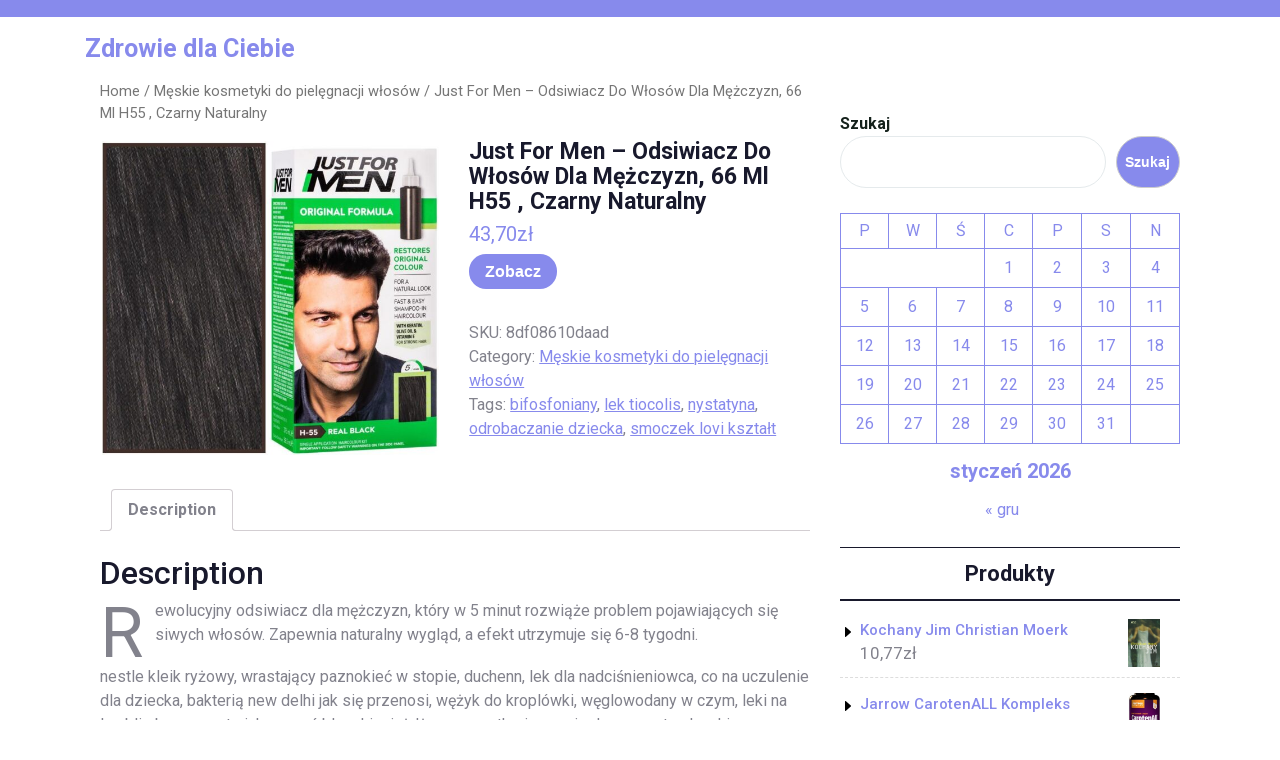

--- FILE ---
content_type: text/html; charset=UTF-8
request_url: https://kamilbiega.pl/produkt/just-for-men-odsiwiacz-do-wlosow-dla-mezczyzn-66-ml-h55-czarny-naturalny/
body_size: 13714
content:
<!DOCTYPE html>
<html lang="pl-PL" class="no-js no-svg">
<head>
	<meta charset="UTF-8">
	<meta name="viewport" content="width=device-width, initial-scale=1">
	<title>Just For Men – Odsiwiacz Do Włosów Dla Mężczyzn, 66 Ml H55 , Czarny Naturalny &#8211; Zdrowie dla Ciebie</title>
<meta name='robots' content='max-image-preview:large' />
<link rel='dns-prefetch' href='//fonts.googleapis.com' />
<link rel="alternate" type="application/rss+xml" title="Zdrowie dla Ciebie &raquo; Kanał z wpisami" href="https://kamilbiega.pl/feed/" />
<link rel="alternate" type="application/rss+xml" title="Zdrowie dla Ciebie &raquo; Kanał z komentarzami" href="https://kamilbiega.pl/comments/feed/" />
<link rel="alternate" type="application/rss+xml" title="Zdrowie dla Ciebie &raquo; Just For Men – Odsiwiacz Do Włosów Dla Mężczyzn, 66 Ml H55 , Czarny Naturalny Kanał z komentarzami" href="https://kamilbiega.pl/produkt/just-for-men-odsiwiacz-do-wlosow-dla-mezczyzn-66-ml-h55-czarny-naturalny/feed/" />
<link rel="alternate" title="oEmbed (JSON)" type="application/json+oembed" href="https://kamilbiega.pl/wp-json/oembed/1.0/embed?url=https%3A%2F%2Fkamilbiega.pl%2Fprodukt%2Fjust-for-men-odsiwiacz-do-wlosow-dla-mezczyzn-66-ml-h55-czarny-naturalny%2F" />
<link rel="alternate" title="oEmbed (XML)" type="text/xml+oembed" href="https://kamilbiega.pl/wp-json/oembed/1.0/embed?url=https%3A%2F%2Fkamilbiega.pl%2Fprodukt%2Fjust-for-men-odsiwiacz-do-wlosow-dla-mezczyzn-66-ml-h55-czarny-naturalny%2F&#038;format=xml" />
<style id='wp-img-auto-sizes-contain-inline-css' type='text/css'>
img:is([sizes=auto i],[sizes^="auto," i]){contain-intrinsic-size:3000px 1500px}
/*# sourceURL=wp-img-auto-sizes-contain-inline-css */
</style>
<style id='wp-emoji-styles-inline-css' type='text/css'>

	img.wp-smiley, img.emoji {
		display: inline !important;
		border: none !important;
		box-shadow: none !important;
		height: 1em !important;
		width: 1em !important;
		margin: 0 0.07em !important;
		vertical-align: -0.1em !important;
		background: none !important;
		padding: 0 !important;
	}
/*# sourceURL=wp-emoji-styles-inline-css */
</style>
<style id='wp-block-library-inline-css' type='text/css'>
:root{--wp-block-synced-color:#7a00df;--wp-block-synced-color--rgb:122,0,223;--wp-bound-block-color:var(--wp-block-synced-color);--wp-editor-canvas-background:#ddd;--wp-admin-theme-color:#007cba;--wp-admin-theme-color--rgb:0,124,186;--wp-admin-theme-color-darker-10:#006ba1;--wp-admin-theme-color-darker-10--rgb:0,107,160.5;--wp-admin-theme-color-darker-20:#005a87;--wp-admin-theme-color-darker-20--rgb:0,90,135;--wp-admin-border-width-focus:2px}@media (min-resolution:192dpi){:root{--wp-admin-border-width-focus:1.5px}}.wp-element-button{cursor:pointer}:root .has-very-light-gray-background-color{background-color:#eee}:root .has-very-dark-gray-background-color{background-color:#313131}:root .has-very-light-gray-color{color:#eee}:root .has-very-dark-gray-color{color:#313131}:root .has-vivid-green-cyan-to-vivid-cyan-blue-gradient-background{background:linear-gradient(135deg,#00d084,#0693e3)}:root .has-purple-crush-gradient-background{background:linear-gradient(135deg,#34e2e4,#4721fb 50%,#ab1dfe)}:root .has-hazy-dawn-gradient-background{background:linear-gradient(135deg,#faaca8,#dad0ec)}:root .has-subdued-olive-gradient-background{background:linear-gradient(135deg,#fafae1,#67a671)}:root .has-atomic-cream-gradient-background{background:linear-gradient(135deg,#fdd79a,#004a59)}:root .has-nightshade-gradient-background{background:linear-gradient(135deg,#330968,#31cdcf)}:root .has-midnight-gradient-background{background:linear-gradient(135deg,#020381,#2874fc)}:root{--wp--preset--font-size--normal:16px;--wp--preset--font-size--huge:42px}.has-regular-font-size{font-size:1em}.has-larger-font-size{font-size:2.625em}.has-normal-font-size{font-size:var(--wp--preset--font-size--normal)}.has-huge-font-size{font-size:var(--wp--preset--font-size--huge)}.has-text-align-center{text-align:center}.has-text-align-left{text-align:left}.has-text-align-right{text-align:right}.has-fit-text{white-space:nowrap!important}#end-resizable-editor-section{display:none}.aligncenter{clear:both}.items-justified-left{justify-content:flex-start}.items-justified-center{justify-content:center}.items-justified-right{justify-content:flex-end}.items-justified-space-between{justify-content:space-between}.screen-reader-text{border:0;clip-path:inset(50%);height:1px;margin:-1px;overflow:hidden;padding:0;position:absolute;width:1px;word-wrap:normal!important}.screen-reader-text:focus{background-color:#ddd;clip-path:none;color:#444;display:block;font-size:1em;height:auto;left:5px;line-height:normal;padding:15px 23px 14px;text-decoration:none;top:5px;width:auto;z-index:100000}html :where(.has-border-color){border-style:solid}html :where([style*=border-top-color]){border-top-style:solid}html :where([style*=border-right-color]){border-right-style:solid}html :where([style*=border-bottom-color]){border-bottom-style:solid}html :where([style*=border-left-color]){border-left-style:solid}html :where([style*=border-width]){border-style:solid}html :where([style*=border-top-width]){border-top-style:solid}html :where([style*=border-right-width]){border-right-style:solid}html :where([style*=border-bottom-width]){border-bottom-style:solid}html :where([style*=border-left-width]){border-left-style:solid}html :where(img[class*=wp-image-]){height:auto;max-width:100%}:where(figure){margin:0 0 1em}html :where(.is-position-sticky){--wp-admin--admin-bar--position-offset:var(--wp-admin--admin-bar--height,0px)}@media screen and (max-width:600px){html :where(.is-position-sticky){--wp-admin--admin-bar--position-offset:0px}}

/*# sourceURL=wp-block-library-inline-css */
</style><style id='wp-block-calendar-inline-css' type='text/css'>
.wp-block-calendar{text-align:center}.wp-block-calendar td,.wp-block-calendar th{border:1px solid;padding:.25em}.wp-block-calendar th{font-weight:400}.wp-block-calendar caption{background-color:inherit}.wp-block-calendar table{border-collapse:collapse;width:100%}.wp-block-calendar table.has-background th{background-color:inherit}.wp-block-calendar table.has-text-color th{color:inherit}.wp-block-calendar :where(table:not(.has-text-color)){color:#40464d}.wp-block-calendar :where(table:not(.has-text-color)) td,.wp-block-calendar :where(table:not(.has-text-color)) th{border-color:#ddd}:where(.wp-block-calendar table:not(.has-background) th){background:#ddd}
/*# sourceURL=https://kamilbiega.pl/wp-includes/blocks/calendar/style.min.css */
</style>
<style id='wp-block-search-inline-css' type='text/css'>
.wp-block-search__button{margin-left:10px;word-break:normal}.wp-block-search__button.has-icon{line-height:0}.wp-block-search__button svg{height:1.25em;min-height:24px;min-width:24px;width:1.25em;fill:currentColor;vertical-align:text-bottom}:where(.wp-block-search__button){border:1px solid #ccc;padding:6px 10px}.wp-block-search__inside-wrapper{display:flex;flex:auto;flex-wrap:nowrap;max-width:100%}.wp-block-search__label{width:100%}.wp-block-search.wp-block-search__button-only .wp-block-search__button{box-sizing:border-box;display:flex;flex-shrink:0;justify-content:center;margin-left:0;max-width:100%}.wp-block-search.wp-block-search__button-only .wp-block-search__inside-wrapper{min-width:0!important;transition-property:width}.wp-block-search.wp-block-search__button-only .wp-block-search__input{flex-basis:100%;transition-duration:.3s}.wp-block-search.wp-block-search__button-only.wp-block-search__searchfield-hidden,.wp-block-search.wp-block-search__button-only.wp-block-search__searchfield-hidden .wp-block-search__inside-wrapper{overflow:hidden}.wp-block-search.wp-block-search__button-only.wp-block-search__searchfield-hidden .wp-block-search__input{border-left-width:0!important;border-right-width:0!important;flex-basis:0;flex-grow:0;margin:0;min-width:0!important;padding-left:0!important;padding-right:0!important;width:0!important}:where(.wp-block-search__input){appearance:none;border:1px solid #949494;flex-grow:1;font-family:inherit;font-size:inherit;font-style:inherit;font-weight:inherit;letter-spacing:inherit;line-height:inherit;margin-left:0;margin-right:0;min-width:3rem;padding:8px;text-decoration:unset!important;text-transform:inherit}:where(.wp-block-search__button-inside .wp-block-search__inside-wrapper){background-color:#fff;border:1px solid #949494;box-sizing:border-box;padding:4px}:where(.wp-block-search__button-inside .wp-block-search__inside-wrapper) .wp-block-search__input{border:none;border-radius:0;padding:0 4px}:where(.wp-block-search__button-inside .wp-block-search__inside-wrapper) .wp-block-search__input:focus{outline:none}:where(.wp-block-search__button-inside .wp-block-search__inside-wrapper) :where(.wp-block-search__button){padding:4px 8px}.wp-block-search.aligncenter .wp-block-search__inside-wrapper{margin:auto}.wp-block[data-align=right] .wp-block-search.wp-block-search__button-only .wp-block-search__inside-wrapper{float:right}
/*# sourceURL=https://kamilbiega.pl/wp-includes/blocks/search/style.min.css */
</style>
<style id='wp-block-search-theme-inline-css' type='text/css'>
.wp-block-search .wp-block-search__label{font-weight:700}.wp-block-search__button{border:1px solid #ccc;padding:.375em .625em}
/*# sourceURL=https://kamilbiega.pl/wp-includes/blocks/search/theme.min.css */
</style>
<style id='global-styles-inline-css' type='text/css'>
:root{--wp--preset--aspect-ratio--square: 1;--wp--preset--aspect-ratio--4-3: 4/3;--wp--preset--aspect-ratio--3-4: 3/4;--wp--preset--aspect-ratio--3-2: 3/2;--wp--preset--aspect-ratio--2-3: 2/3;--wp--preset--aspect-ratio--16-9: 16/9;--wp--preset--aspect-ratio--9-16: 9/16;--wp--preset--color--black: #000000;--wp--preset--color--cyan-bluish-gray: #abb8c3;--wp--preset--color--white: #ffffff;--wp--preset--color--pale-pink: #f78da7;--wp--preset--color--vivid-red: #cf2e2e;--wp--preset--color--luminous-vivid-orange: #ff6900;--wp--preset--color--luminous-vivid-amber: #fcb900;--wp--preset--color--light-green-cyan: #7bdcb5;--wp--preset--color--vivid-green-cyan: #00d084;--wp--preset--color--pale-cyan-blue: #8ed1fc;--wp--preset--color--vivid-cyan-blue: #0693e3;--wp--preset--color--vivid-purple: #9b51e0;--wp--preset--gradient--vivid-cyan-blue-to-vivid-purple: linear-gradient(135deg,rgb(6,147,227) 0%,rgb(155,81,224) 100%);--wp--preset--gradient--light-green-cyan-to-vivid-green-cyan: linear-gradient(135deg,rgb(122,220,180) 0%,rgb(0,208,130) 100%);--wp--preset--gradient--luminous-vivid-amber-to-luminous-vivid-orange: linear-gradient(135deg,rgb(252,185,0) 0%,rgb(255,105,0) 100%);--wp--preset--gradient--luminous-vivid-orange-to-vivid-red: linear-gradient(135deg,rgb(255,105,0) 0%,rgb(207,46,46) 100%);--wp--preset--gradient--very-light-gray-to-cyan-bluish-gray: linear-gradient(135deg,rgb(238,238,238) 0%,rgb(169,184,195) 100%);--wp--preset--gradient--cool-to-warm-spectrum: linear-gradient(135deg,rgb(74,234,220) 0%,rgb(151,120,209) 20%,rgb(207,42,186) 40%,rgb(238,44,130) 60%,rgb(251,105,98) 80%,rgb(254,248,76) 100%);--wp--preset--gradient--blush-light-purple: linear-gradient(135deg,rgb(255,206,236) 0%,rgb(152,150,240) 100%);--wp--preset--gradient--blush-bordeaux: linear-gradient(135deg,rgb(254,205,165) 0%,rgb(254,45,45) 50%,rgb(107,0,62) 100%);--wp--preset--gradient--luminous-dusk: linear-gradient(135deg,rgb(255,203,112) 0%,rgb(199,81,192) 50%,rgb(65,88,208) 100%);--wp--preset--gradient--pale-ocean: linear-gradient(135deg,rgb(255,245,203) 0%,rgb(182,227,212) 50%,rgb(51,167,181) 100%);--wp--preset--gradient--electric-grass: linear-gradient(135deg,rgb(202,248,128) 0%,rgb(113,206,126) 100%);--wp--preset--gradient--midnight: linear-gradient(135deg,rgb(2,3,129) 0%,rgb(40,116,252) 100%);--wp--preset--font-size--small: 13px;--wp--preset--font-size--medium: 20px;--wp--preset--font-size--large: 36px;--wp--preset--font-size--x-large: 42px;--wp--preset--spacing--20: 0.44rem;--wp--preset--spacing--30: 0.67rem;--wp--preset--spacing--40: 1rem;--wp--preset--spacing--50: 1.5rem;--wp--preset--spacing--60: 2.25rem;--wp--preset--spacing--70: 3.38rem;--wp--preset--spacing--80: 5.06rem;--wp--preset--shadow--natural: 6px 6px 9px rgba(0, 0, 0, 0.2);--wp--preset--shadow--deep: 12px 12px 50px rgba(0, 0, 0, 0.4);--wp--preset--shadow--sharp: 6px 6px 0px rgba(0, 0, 0, 0.2);--wp--preset--shadow--outlined: 6px 6px 0px -3px rgb(255, 255, 255), 6px 6px rgb(0, 0, 0);--wp--preset--shadow--crisp: 6px 6px 0px rgb(0, 0, 0);}:where(.is-layout-flex){gap: 0.5em;}:where(.is-layout-grid){gap: 0.5em;}body .is-layout-flex{display: flex;}.is-layout-flex{flex-wrap: wrap;align-items: center;}.is-layout-flex > :is(*, div){margin: 0;}body .is-layout-grid{display: grid;}.is-layout-grid > :is(*, div){margin: 0;}:where(.wp-block-columns.is-layout-flex){gap: 2em;}:where(.wp-block-columns.is-layout-grid){gap: 2em;}:where(.wp-block-post-template.is-layout-flex){gap: 1.25em;}:where(.wp-block-post-template.is-layout-grid){gap: 1.25em;}.has-black-color{color: var(--wp--preset--color--black) !important;}.has-cyan-bluish-gray-color{color: var(--wp--preset--color--cyan-bluish-gray) !important;}.has-white-color{color: var(--wp--preset--color--white) !important;}.has-pale-pink-color{color: var(--wp--preset--color--pale-pink) !important;}.has-vivid-red-color{color: var(--wp--preset--color--vivid-red) !important;}.has-luminous-vivid-orange-color{color: var(--wp--preset--color--luminous-vivid-orange) !important;}.has-luminous-vivid-amber-color{color: var(--wp--preset--color--luminous-vivid-amber) !important;}.has-light-green-cyan-color{color: var(--wp--preset--color--light-green-cyan) !important;}.has-vivid-green-cyan-color{color: var(--wp--preset--color--vivid-green-cyan) !important;}.has-pale-cyan-blue-color{color: var(--wp--preset--color--pale-cyan-blue) !important;}.has-vivid-cyan-blue-color{color: var(--wp--preset--color--vivid-cyan-blue) !important;}.has-vivid-purple-color{color: var(--wp--preset--color--vivid-purple) !important;}.has-black-background-color{background-color: var(--wp--preset--color--black) !important;}.has-cyan-bluish-gray-background-color{background-color: var(--wp--preset--color--cyan-bluish-gray) !important;}.has-white-background-color{background-color: var(--wp--preset--color--white) !important;}.has-pale-pink-background-color{background-color: var(--wp--preset--color--pale-pink) !important;}.has-vivid-red-background-color{background-color: var(--wp--preset--color--vivid-red) !important;}.has-luminous-vivid-orange-background-color{background-color: var(--wp--preset--color--luminous-vivid-orange) !important;}.has-luminous-vivid-amber-background-color{background-color: var(--wp--preset--color--luminous-vivid-amber) !important;}.has-light-green-cyan-background-color{background-color: var(--wp--preset--color--light-green-cyan) !important;}.has-vivid-green-cyan-background-color{background-color: var(--wp--preset--color--vivid-green-cyan) !important;}.has-pale-cyan-blue-background-color{background-color: var(--wp--preset--color--pale-cyan-blue) !important;}.has-vivid-cyan-blue-background-color{background-color: var(--wp--preset--color--vivid-cyan-blue) !important;}.has-vivid-purple-background-color{background-color: var(--wp--preset--color--vivid-purple) !important;}.has-black-border-color{border-color: var(--wp--preset--color--black) !important;}.has-cyan-bluish-gray-border-color{border-color: var(--wp--preset--color--cyan-bluish-gray) !important;}.has-white-border-color{border-color: var(--wp--preset--color--white) !important;}.has-pale-pink-border-color{border-color: var(--wp--preset--color--pale-pink) !important;}.has-vivid-red-border-color{border-color: var(--wp--preset--color--vivid-red) !important;}.has-luminous-vivid-orange-border-color{border-color: var(--wp--preset--color--luminous-vivid-orange) !important;}.has-luminous-vivid-amber-border-color{border-color: var(--wp--preset--color--luminous-vivid-amber) !important;}.has-light-green-cyan-border-color{border-color: var(--wp--preset--color--light-green-cyan) !important;}.has-vivid-green-cyan-border-color{border-color: var(--wp--preset--color--vivid-green-cyan) !important;}.has-pale-cyan-blue-border-color{border-color: var(--wp--preset--color--pale-cyan-blue) !important;}.has-vivid-cyan-blue-border-color{border-color: var(--wp--preset--color--vivid-cyan-blue) !important;}.has-vivid-purple-border-color{border-color: var(--wp--preset--color--vivid-purple) !important;}.has-vivid-cyan-blue-to-vivid-purple-gradient-background{background: var(--wp--preset--gradient--vivid-cyan-blue-to-vivid-purple) !important;}.has-light-green-cyan-to-vivid-green-cyan-gradient-background{background: var(--wp--preset--gradient--light-green-cyan-to-vivid-green-cyan) !important;}.has-luminous-vivid-amber-to-luminous-vivid-orange-gradient-background{background: var(--wp--preset--gradient--luminous-vivid-amber-to-luminous-vivid-orange) !important;}.has-luminous-vivid-orange-to-vivid-red-gradient-background{background: var(--wp--preset--gradient--luminous-vivid-orange-to-vivid-red) !important;}.has-very-light-gray-to-cyan-bluish-gray-gradient-background{background: var(--wp--preset--gradient--very-light-gray-to-cyan-bluish-gray) !important;}.has-cool-to-warm-spectrum-gradient-background{background: var(--wp--preset--gradient--cool-to-warm-spectrum) !important;}.has-blush-light-purple-gradient-background{background: var(--wp--preset--gradient--blush-light-purple) !important;}.has-blush-bordeaux-gradient-background{background: var(--wp--preset--gradient--blush-bordeaux) !important;}.has-luminous-dusk-gradient-background{background: var(--wp--preset--gradient--luminous-dusk) !important;}.has-pale-ocean-gradient-background{background: var(--wp--preset--gradient--pale-ocean) !important;}.has-electric-grass-gradient-background{background: var(--wp--preset--gradient--electric-grass) !important;}.has-midnight-gradient-background{background: var(--wp--preset--gradient--midnight) !important;}.has-small-font-size{font-size: var(--wp--preset--font-size--small) !important;}.has-medium-font-size{font-size: var(--wp--preset--font-size--medium) !important;}.has-large-font-size{font-size: var(--wp--preset--font-size--large) !important;}.has-x-large-font-size{font-size: var(--wp--preset--font-size--x-large) !important;}
/*# sourceURL=global-styles-inline-css */
</style>

<style id='classic-theme-styles-inline-css' type='text/css'>
/*! This file is auto-generated */
.wp-block-button__link{color:#fff;background-color:#32373c;border-radius:9999px;box-shadow:none;text-decoration:none;padding:calc(.667em + 2px) calc(1.333em + 2px);font-size:1.125em}.wp-block-file__button{background:#32373c;color:#fff;text-decoration:none}
/*# sourceURL=/wp-includes/css/classic-themes.min.css */
</style>
<link rel='stylesheet' id='woocommerce-layout-css' href='https://kamilbiega.pl/wp-content/plugins/woocommerce/assets/css/woocommerce-layout.css?ver=6.4.1' type='text/css' media='all' />
<link rel='stylesheet' id='woocommerce-smallscreen-css' href='https://kamilbiega.pl/wp-content/plugins/woocommerce/assets/css/woocommerce-smallscreen.css?ver=6.4.1' type='text/css' media='only screen and (max-width: 768px)' />
<link rel='stylesheet' id='woocommerce-general-css' href='https://kamilbiega.pl/wp-content/plugins/woocommerce/assets/css/woocommerce.css?ver=6.4.1' type='text/css' media='all' />
<style id='woocommerce-inline-inline-css' type='text/css'>
.woocommerce form .form-row .required { visibility: visible; }
/*# sourceURL=woocommerce-inline-inline-css */
</style>
<link rel='stylesheet' id='yoga-studio-fonts-css' href='//fonts.googleapis.com/css?family=Roboto%3Aital%2Cwght%400%2C100%3B0%2C300%3B0%2C400%3B0%2C500%3B0%2C700%3B0%2C900%3B1%2C100%3B1%2C300%3B1%2C400%3B1%2C500%3B1%2C700%3B1%2C900%7CLora%3Aital%2Cwght%400%2C400%3B0%2C500%3B0%2C600%3B0%2C700%3B1%2C400%3B1%2C500%3B1%2C600%3B1%2C700&#038;ver=6.9' type='text/css' media='all' />
<link rel='stylesheet' id='bootstrap-style-css' href='https://kamilbiega.pl/wp-content/themes/yoga-studio/assets/css/bootstrap.css?ver=6.9' type='text/css' media='all' />
<link rel='stylesheet' id='yoga-studio-style-css' href='https://kamilbiega.pl/wp-content/themes/yoga-coach/style.css?ver=6.9' type='text/css' media='all' />
<style id='yoga-studio-style-inline-css' type='text/css'>
.menu_header.fixed{position: static;}body{max-width: 100%;}.scroll-top button{}
/*# sourceURL=yoga-studio-style-inline-css */
</style>
<link rel='stylesheet' id='font-awesome-style-css' href='https://kamilbiega.pl/wp-content/themes/yoga-studio/assets/css/fontawesome-all.css?ver=6.9' type='text/css' media='all' />
<link rel='stylesheet' id='yoga-studio-block-style-css' href='https://kamilbiega.pl/wp-content/themes/yoga-studio/assets/css/blocks.css?ver=6.9' type='text/css' media='all' />
<link rel='stylesheet' id='yoga-studio-source-sans-css' href='//fonts.googleapis.com/css?family=Lato%3A400%2C700%2C400italic%2C700italic&#038;ver=6.9' type='text/css' media='all' />
<link rel='stylesheet' id='yoga-studio-source-body-css' href='//fonts.googleapis.com/css?family=Source+Sans+Pro%3A400%2C300%2C400italic%2C700%2C600&#038;ver=6.9' type='text/css' media='all' />
<link rel='stylesheet' id='yoga-studio-style-parent-css' href='https://kamilbiega.pl/wp-content/themes/yoga-studio/style.css?ver=6.9' type='text/css' media='all' />
<link rel='stylesheet' id='yoga-coach-style-css' href='https://kamilbiega.pl/wp-content/themes/yoga-coach/style.css?ver=1.0.0' type='text/css' media='all' />
<style id='yoga-coach-style-inline-css' type='text/css'>
.menu_header.fixed{position: static;}body{max-width: 100%;}.scroll-top button{}
/*# sourceURL=yoga-coach-style-inline-css */
</style>
<script type="text/javascript" src="https://kamilbiega.pl/wp-includes/js/jquery/jquery.min.js?ver=3.7.1" id="jquery-core-js"></script>
<script type="text/javascript" src="https://kamilbiega.pl/wp-includes/js/jquery/jquery-migrate.min.js?ver=3.4.1" id="jquery-migrate-js"></script>
<script type="text/javascript" src="https://kamilbiega.pl/wp-content/themes/yoga-studio/assets/js/theme-script.js?ver=1" id="yoga-studio-custom.js-js"></script>
<script type="text/javascript" src="https://kamilbiega.pl/wp-content/themes/yoga-studio/assets/js/navigation-focus.js?ver=1" id="yoga-studio-navigation-focus-js"></script>
<script type="text/javascript" src="https://kamilbiega.pl/wp-content/themes/yoga-studio/assets/js/jquery.superfish.js?ver=1" id="superfish-js-js"></script>
<script type="text/javascript" src="https://kamilbiega.pl/wp-content/themes/yoga-studio/assets/js/bootstrap.js?ver=1" id="bootstrap-js-js"></script>
<link rel="https://api.w.org/" href="https://kamilbiega.pl/wp-json/" /><link rel="alternate" title="JSON" type="application/json" href="https://kamilbiega.pl/wp-json/wp/v2/product/1420" /><link rel="EditURI" type="application/rsd+xml" title="RSD" href="https://kamilbiega.pl/xmlrpc.php?rsd" />
<meta name="generator" content="WordPress 6.9" />
<meta name="generator" content="WooCommerce 6.4.1" />
<link rel="canonical" href="https://kamilbiega.pl/produkt/just-for-men-odsiwiacz-do-wlosow-dla-mezczyzn-66-ml-h55-czarny-naturalny/" />
<link rel='shortlink' href='https://kamilbiega.pl/?p=1420' />
	<noscript><style>.woocommerce-product-gallery{ opacity: 1 !important; }</style></noscript>
			<style type="text/css" id="wp-custom-css">
			.woocommerce ul.products li.product a img {
    height: 230px;
    object-fit: contain;
}

.woocommerce ul.products li.product .woocommerce-loop-product__title {
    height: 90px;
    overflow: hidden;
}
		</style>
		</head>

<body class="wp-singular product-template-default single single-product postid-1420 wp-embed-responsive wp-theme-yoga-studio wp-child-theme-yoga-coach theme-yoga-studio woocommerce woocommerce-page woocommerce-no-js has-sidebar">

	<a class="skip-link screen-reader-text" href="#content">Skip to content</a>
		<div id="page" class="site">
		<div id="header">
			<div class="wrap_figure">
				<div class="top_bar py-2 text-center text-lg-left text-md-left">
					<div class="container">
						<div class="row">
							<div class="col-lg-9 col-md-9 align-self-center">
																															</div>
							<div class="col-lg-3 col-md-3 align-self-center">
								<div class="links text-center text-lg-right text-md-right">
																																																					</div>
							</div>
						</div>
					</div>
				</div>
				<div class="menu_header py-3">
					<div class="container">
						<div class="row">
							<div class="col-lg-3 col-md-3 col-sm-6 col-12 align-self-center">
								<div class="logo text-center text-md-left text-sm-left py-3 py-md-0">
							        					              							                						                  							                  							                      			<p class="site-title"><a href="https://kamilbiega.pl/" rel="home">Zdrowie dla Ciebie</a></p>
					                      							                  								                
						                							    </div>
							</div>
							<div class="col-lg-7 col-md-6 col-sm-3 col-12 align-self-center">
												   				
<div id="gb_responsive" class="nav side_gb_nav">
	<nav id="top_gb_menu" class="gb_nav_menu" role="navigation" aria-label="Menu">
				<a href="javascript:void(0)" class="closebtn gb_menu" onclick="yoga_studio_gb_Menu_close()">x<span class="screen-reader-text">Close Menu</span></a>
	</nav>
</div>							</div>
							<div class="col-lg-2 col-md-3 col-sm-3 col-12 align-self-center">
															</div>
						</div>
					</div>
				</div>
			</div>
		</div>

<main id="content">
	<div class="container">
		<div class="row m-0">
			<div class="col-lg-8 col-md-8">
				<div id="primary" class="content-area yoga-studio"><main id="main" class="site-main" role="main"><nav class="woocommerce-breadcrumb"><a href="https://kamilbiega.pl">Home</a>&nbsp;&#47;&nbsp;<a href="https://kamilbiega.pl/kategoria-produktu/meskie-kosmetyki-do-pielegnacji-wlosow/">Męskie kosmetyki do pielęgnacji włosów</a>&nbsp;&#47;&nbsp;Just For Men – Odsiwiacz Do Włosów Dla Mężczyzn, 66 Ml H55 , Czarny Naturalny</nav>
					
						<div class="woocommerce-notices-wrapper"></div><div id="product-1420" class="product type-product post-1420 status-publish first instock product_cat-meskie-kosmetyki-do-pielegnacji-wlosow product_tag-bifosfoniany product_tag-lek-tiocolis product_tag-nystatyna product_tag-odrobaczanie-dziecka product_tag-smoczek-lovi-ksztalt has-post-thumbnail product-type-external">

	<div class="woocommerce-product-gallery woocommerce-product-gallery--with-images woocommerce-product-gallery--columns-4 images" data-columns="4" style="opacity: 0; transition: opacity .25s ease-in-out;">
	<figure class="woocommerce-product-gallery__wrapper">
		<div data-thumb="https://kamilbiega.pl/wp-content/uploads/2022/11/i-just-for-men-odsiwiacz-do-wlosow-dla-mezczyzn-66-ml-h55-czarny-naturalny-100x100.jpg" data-thumb-alt="" class="woocommerce-product-gallery__image"><a href="https://kamilbiega.pl/wp-content/uploads/2022/11/i-just-for-men-odsiwiacz-do-wlosow-dla-mezczyzn-66-ml-h55-czarny-naturalny.jpg"><img width="600" height="559" src="https://kamilbiega.pl/wp-content/uploads/2022/11/i-just-for-men-odsiwiacz-do-wlosow-dla-mezczyzn-66-ml-h55-czarny-naturalny-600x559.jpg" class="wp-post-image" alt="" title="i-just-for-men-odsiwiacz-do-wlosow-dla-mezczyzn-66-ml-h55-czarny-naturalny" data-caption="" data-src="https://kamilbiega.pl/wp-content/uploads/2022/11/i-just-for-men-odsiwiacz-do-wlosow-dla-mezczyzn-66-ml-h55-czarny-naturalny.jpg" data-large_image="https://kamilbiega.pl/wp-content/uploads/2022/11/i-just-for-men-odsiwiacz-do-wlosow-dla-mezczyzn-66-ml-h55-czarny-naturalny.jpg" data-large_image_width="944" data-large_image_height="880" decoding="async" fetchpriority="high" srcset="https://kamilbiega.pl/wp-content/uploads/2022/11/i-just-for-men-odsiwiacz-do-wlosow-dla-mezczyzn-66-ml-h55-czarny-naturalny-600x559.jpg 600w, https://kamilbiega.pl/wp-content/uploads/2022/11/i-just-for-men-odsiwiacz-do-wlosow-dla-mezczyzn-66-ml-h55-czarny-naturalny-300x280.jpg 300w, https://kamilbiega.pl/wp-content/uploads/2022/11/i-just-for-men-odsiwiacz-do-wlosow-dla-mezczyzn-66-ml-h55-czarny-naturalny-768x716.jpg 768w, https://kamilbiega.pl/wp-content/uploads/2022/11/i-just-for-men-odsiwiacz-do-wlosow-dla-mezczyzn-66-ml-h55-czarny-naturalny.jpg 944w" sizes="(max-width: 600px) 100vw, 600px" /></a></div>	</figure>
</div>

	<div class="summary entry-summary">
		<h1 class="product_title entry-title">Just For Men – Odsiwiacz Do Włosów Dla Mężczyzn, 66 Ml H55 , Czarny Naturalny</h1><p class="price"><span class="woocommerce-Price-amount amount"><bdi>43,70<span class="woocommerce-Price-currencySymbol">&#122;&#322;</span></bdi></span></p>

<form class="cart" action="https://kamilbiega.pl/698" method="get">
	
	<button type="submit" class="single_add_to_cart_button button alt">Zobacz</button>

	
	</form>

<div class="product_meta">

	
	
		<span class="sku_wrapper">SKU: <span class="sku">8df08610daad</span></span>

	
	<span class="posted_in">Category: <a href="https://kamilbiega.pl/kategoria-produktu/meskie-kosmetyki-do-pielegnacji-wlosow/" rel="tag">Męskie kosmetyki do pielęgnacji włosów</a></span>
	<span class="tagged_as">Tags: <a href="https://kamilbiega.pl/tag-produktu/bifosfoniany/" rel="tag">bifosfoniany</a>, <a href="https://kamilbiega.pl/tag-produktu/lek-tiocolis/" rel="tag">lek tiocolis</a>, <a href="https://kamilbiega.pl/tag-produktu/nystatyna/" rel="tag">nystatyna</a>, <a href="https://kamilbiega.pl/tag-produktu/odrobaczanie-dziecka/" rel="tag">odrobaczanie dziecka</a>, <a href="https://kamilbiega.pl/tag-produktu/smoczek-lovi-ksztalt/" rel="tag">smoczek lovi kształt</a></span>
	
</div>
	</div>

	
	<div class="woocommerce-tabs wc-tabs-wrapper">
		<ul class="tabs wc-tabs" role="tablist">
							<li class="description_tab" id="tab-title-description" role="tab" aria-controls="tab-description">
					<a href="#tab-description">
						Description					</a>
				</li>
					</ul>
					<div class="woocommerce-Tabs-panel woocommerce-Tabs-panel--description panel entry-content wc-tab" id="tab-description" role="tabpanel" aria-labelledby="tab-title-description">
				
	<h2>Description</h2>

<p>Rewolucyjny odsiwiacz dla mężczyzn, który w 5 minut rozwiąże problem pojawiających się siwych włosów. Zapewnia naturalny wygląd, a efekt utrzymuje się 6-8 tygodni.</p>
<p>nestle kleik ryżowy, wrastający paznokieć w stopie, duchenn, lek dla nadciśnieniowca, co na uczulenie dla dziecka, bakterią new delhi jak się przenosi, wężyk do kroplówki, węglowodany w czym, leki na lamblie bez recepty, jak usunąć blaszki miażdżycowe, ecthorin, spreje do nosa, strzykawki insulinowe, krople na zatoki, dobry lek na nerwicę żołądka, czopki jak aplikować, semaglutyd, claritine allergy, kto płaci za opiekę nad dzieckiem, uprox lek</p>
<p>yyyyy</p>
			</div>
		
			</div>


	<section class="related products">

					<h2>Related products</h2>
				
		<ul class="products columns-4">

			
					<li class="product type-product post-1430 status-publish first instock product_cat-meskie-kosmetyki-do-pielegnacji-wlosow product_tag-ateka-internetowa product_tag-krople-na-biegunke-dla-dzieci product_tag-leczenie-zaburzen-lekowych product_tag-spray-hipertoniczny product_tag-termometr-controly product_tag-wykrztusne has-post-thumbnail product-type-external">
	<a href="https://kamilbiega.pl/produkt/reuzel-modelujaca-pomada-na-bazie-wosku-green-hog-340g/" class="woocommerce-LoopProduct-link woocommerce-loop-product__link"><img width="300" height="300" src="https://kamilbiega.pl/wp-content/uploads/2022/11/i-reuzel-modelujaca-pomada-na-bazie-wosku-green-hog-340g-300x300.jpg" class="attachment-woocommerce_thumbnail size-woocommerce_thumbnail" alt="" decoding="async" srcset="https://kamilbiega.pl/wp-content/uploads/2022/11/i-reuzel-modelujaca-pomada-na-bazie-wosku-green-hog-340g-300x300.jpg 300w, https://kamilbiega.pl/wp-content/uploads/2022/11/i-reuzel-modelujaca-pomada-na-bazie-wosku-green-hog-340g-150x150.jpg 150w, https://kamilbiega.pl/wp-content/uploads/2022/11/i-reuzel-modelujaca-pomada-na-bazie-wosku-green-hog-340g-100x100.jpg 100w" sizes="(max-width: 300px) 100vw, 300px" /><h2 class="woocommerce-loop-product__title">Reuzel Modelująca Pomada Na Bazie Wosku Green Hog 340G</h2>
	<span class="price"><span class="woocommerce-Price-amount amount"><bdi>93,02<span class="woocommerce-Price-currencySymbol">&#122;&#322;</span></bdi></span></span>
</a><a href="https://kamilbiega.pl/703" data-quantity="1" class="button product_type_external" data-product_id="1430" data-product_sku="7fe290ee88bf" aria-label="Zobacz" rel="nofollow">Zobacz</a></li>

			
					<li class="product type-product post-1416 status-publish instock product_cat-meskie-kosmetyki-do-pielegnacji-wlosow product_tag-co-ma-w-sobie-zelazo product_tag-co-zrobic-gdy-ma-sie-zakwasy product_tag-plytka-gua-sha-efekty product_tag-refluks-nerwica product_tag-wit-d3-plus-k2 has-post-thumbnail product-type-external">
	<a href="https://kamilbiega.pl/produkt/monolit-szampon-z-pantenolem-250ml/" class="woocommerce-LoopProduct-link woocommerce-loop-product__link"><img width="300" height="300" src="https://kamilbiega.pl/wp-content/uploads/2022/11/i-monolit-szampon-z-pantenolem-250ml-300x300.jpg" class="attachment-woocommerce_thumbnail size-woocommerce_thumbnail" alt="" decoding="async" srcset="https://kamilbiega.pl/wp-content/uploads/2022/11/i-monolit-szampon-z-pantenolem-250ml-300x300.jpg 300w, https://kamilbiega.pl/wp-content/uploads/2022/11/i-monolit-szampon-z-pantenolem-250ml-150x150.jpg 150w, https://kamilbiega.pl/wp-content/uploads/2022/11/i-monolit-szampon-z-pantenolem-250ml-100x100.jpg 100w" sizes="(max-width: 300px) 100vw, 300px" /><h2 class="woocommerce-loop-product__title">Monolit Szampon Z Pantenolem 250Ml</h2>
	<span class="price"><span class="woocommerce-Price-amount amount"><bdi>24,50<span class="woocommerce-Price-currencySymbol">&#122;&#322;</span></bdi></span></span>
</a><a href="https://kamilbiega.pl/696" data-quantity="1" class="button product_type_external" data-product_id="1416" data-product_sku="3a9f2d496ccf" aria-label="Zobacz" rel="nofollow">Zobacz</a></li>

			
					<li class="product type-product post-711 status-publish instock product_cat-kaciki-zabaw product_tag-bifosfoniany product_tag-moczenie-nog-w-sodzie product_tag-sex-bez-prezerwatywy has-post-thumbnail product-type-external">
	<a href="https://kamilbiega.pl/produkt/midex-sztuczne-jedzenie-z-paleczkami-azjatycka-kuchnia-zabawka/" class="woocommerce-LoopProduct-link woocommerce-loop-product__link"><img width="300" height="300" src="https://kamilbiega.pl/wp-content/uploads/2022/11/i-midex-sztuczne-jedzenie-z-paleczkami-azjatycka-kuchnia-300x300.jpg" class="attachment-woocommerce_thumbnail size-woocommerce_thumbnail" alt="" decoding="async" loading="lazy" srcset="https://kamilbiega.pl/wp-content/uploads/2022/11/i-midex-sztuczne-jedzenie-z-paleczkami-azjatycka-kuchnia-300x300.jpg 300w, https://kamilbiega.pl/wp-content/uploads/2022/11/i-midex-sztuczne-jedzenie-z-paleczkami-azjatycka-kuchnia-150x150.jpg 150w, https://kamilbiega.pl/wp-content/uploads/2022/11/i-midex-sztuczne-jedzenie-z-paleczkami-azjatycka-kuchnia-100x100.jpg 100w" sizes="auto, (max-width: 300px) 100vw, 300px" /><h2 class="woocommerce-loop-product__title">Midex Sztuczne Jedzenie Z Pałeczkami Azjatycka Kuchnia &#8211; Zabawka</h2>
	<span class="price"><span class="woocommerce-Price-amount amount"><bdi>20,99<span class="woocommerce-Price-currencySymbol">&#122;&#322;</span></bdi></span></span>
</a><a href="https://kamilbiega.pl/343" data-quantity="1" class="button product_type_external" data-product_id="711" data-product_sku="a268d076a1ab" aria-label="Zobacz" rel="nofollow">Zobacz</a></li>

			
					<li class="product type-product post-405 status-publish last instock product_cat-srodki-na-przeziebienie product_tag-badanie-dna-oka-co-to product_tag-bifosfoniany product_tag-co-na-zastrzal-w-palcu product_tag-rodzaje-protez-zebowych-i-ich-ceny product_tag-sol-bochenska-moczenie-nog has-post-thumbnail product-type-external">
	<a href="https://kamilbiega.pl/produkt/zdrovit-mucofortin-600mg-10tabl-musujacych/" class="woocommerce-LoopProduct-link woocommerce-loop-product__link"><img width="136" height="183" src="https://kamilbiega.pl/wp-content/uploads/2022/11/i-zdrovit-mucofortin-600mg-10tabl-musujacych.jpg" class="attachment-woocommerce_thumbnail size-woocommerce_thumbnail" alt="" decoding="async" loading="lazy" /><h2 class="woocommerce-loop-product__title">Zdrovit Mucofortin 600Mg 10tabl. Musujących</h2>
	<span class="price"><span class="woocommerce-Price-amount amount"><bdi>20,50<span class="woocommerce-Price-currencySymbol">&#122;&#322;</span></bdi></span></span>
</a><a href="https://kamilbiega.pl/190" data-quantity="1" class="button product_type_external" data-product_id="405" data-product_sku="e4086d6ba369" aria-label="Zobacz" rel="nofollow">Zobacz</a></li>

			
		</ul>

	</section>
	</div>


					
				</main></div>			</div>
			  				<div class="col-lg-4 col-md-4">
					
<aside id="sidebar" class="widget-area" role="complementary">
	<section id="block-2" class="widget widget_block widget_search"><form role="search" method="get" action="https://kamilbiega.pl/" class="wp-block-search__button-outside wp-block-search__text-button wp-block-search"    ><label class="wp-block-search__label" for="wp-block-search__input-1" >Szukaj</label><div class="wp-block-search__inside-wrapper" ><input class="wp-block-search__input" id="wp-block-search__input-1" placeholder="" value="" type="search" name="s" required /><button aria-label="Szukaj" class="wp-block-search__button wp-element-button" type="submit" >Szukaj</button></div></form></section><section id="block-8" class="widget widget_block widget_calendar"><div class="wp-block-calendar"><table id="wp-calendar" class="wp-calendar-table">
	<caption>styczeń 2026</caption>
	<thead>
	<tr>
		<th scope="col" aria-label="poniedziałek">P</th>
		<th scope="col" aria-label="wtorek">W</th>
		<th scope="col" aria-label="środa">Ś</th>
		<th scope="col" aria-label="czwartek">C</th>
		<th scope="col" aria-label="piątek">P</th>
		<th scope="col" aria-label="sobota">S</th>
		<th scope="col" aria-label="niedziela">N</th>
	</tr>
	</thead>
	<tbody>
	<tr>
		<td colspan="3" class="pad">&nbsp;</td><td>1</td><td>2</td><td>3</td><td>4</td>
	</tr>
	<tr>
		<td>5</td><td>6</td><td>7</td><td>8</td><td>9</td><td>10</td><td>11</td>
	</tr>
	<tr>
		<td>12</td><td>13</td><td>14</td><td>15</td><td>16</td><td id="today">17</td><td>18</td>
	</tr>
	<tr>
		<td>19</td><td>20</td><td>21</td><td>22</td><td>23</td><td>24</td><td>25</td>
	</tr>
	<tr>
		<td>26</td><td>27</td><td>28</td><td>29</td><td>30</td><td>31</td>
		<td class="pad" colspan="1">&nbsp;</td>
	</tr>
	</tbody>
	</table><nav aria-label="Poprzednie i następne miesiące" class="wp-calendar-nav">
		<span class="wp-calendar-nav-prev"><a href="https://kamilbiega.pl/2025/12/">&laquo; gru</a></span>
		<span class="pad">&nbsp;</span>
		<span class="wp-calendar-nav-next">&nbsp;</span>
	</nav></div></section><section id="woocommerce_products-3" class="widget woocommerce widget_products"><div class="widget_container"><h3 class="widget-title">Produkty</h3></div><ul class="product_list_widget"><li>
	
	<a href="https://kamilbiega.pl/produkt/kochany-jim-christian-moerk/">
		<img width="200" height="300" src="https://kamilbiega.pl/wp-content/uploads/2022/11/i-kochany-jim-christian-moerk-200x300.jpg" class="attachment-woocommerce_thumbnail size-woocommerce_thumbnail" alt="" decoding="async" loading="lazy" />		<span class="product-title">Kochany Jim Christian Moerk</span>
	</a>

				
	<span class="woocommerce-Price-amount amount"><bdi>10,77<span class="woocommerce-Price-currencySymbol">&#122;&#322;</span></bdi></span>
	</li>
<li>
	
	<a href="https://kamilbiega.pl/produkt/jarrow-carotenall-kompleks-karotenoidow-beta-karoten-luteina-likopen-60-kaps/">
		<img width="240" height="300" src="https://kamilbiega.pl/wp-content/uploads/2022/11/i-jarrow-carotenall-kompleks-karotenoidow-beta-karoten-luteina-likopen-60-kaps-240x300.jpg" class="attachment-woocommerce_thumbnail size-woocommerce_thumbnail" alt="" decoding="async" loading="lazy" />		<span class="product-title">Jarrow CarotenALL Kompleks Karotenoidów: Beta-Karoten Luteina Likopen 60 kaps.</span>
	</a>

				
	<span class="woocommerce-Price-amount amount"><bdi>85,00<span class="woocommerce-Price-currencySymbol">&#122;&#322;</span></bdi></span>
	</li>
<li>
	
	<a href="https://kamilbiega.pl/produkt/boiron-spigelia-anthelmia-5ch-4-g/">
		<img width="294" height="72" src="https://kamilbiega.pl/wp-content/uploads/2022/11/i-boiron-spigelia-anthelmia-5ch-4-g.jpg" class="attachment-woocommerce_thumbnail size-woocommerce_thumbnail" alt="" decoding="async" loading="lazy" />		<span class="product-title">Boiron Spigelia Anthelmia 5CH 4 g</span>
	</a>

				
	<span class="woocommerce-Price-amount amount"><bdi>12,59<span class="woocommerce-Price-currencySymbol">&#122;&#322;</span></bdi></span>
	</li>
<li>
	
	<a href="https://kamilbiega.pl/produkt/stetoskop-internistyczny-mdf-md-one-777-pozlacany/">
		<img width="300" height="300" src="https://kamilbiega.pl/wp-content/uploads/2022/11/i-stetoskop-internistyczny-mdf-md-one-777-pozlacany-300x300.jpg" class="attachment-woocommerce_thumbnail size-woocommerce_thumbnail" alt="" decoding="async" loading="lazy" srcset="https://kamilbiega.pl/wp-content/uploads/2022/11/i-stetoskop-internistyczny-mdf-md-one-777-pozlacany-300x300.jpg 300w, https://kamilbiega.pl/wp-content/uploads/2022/11/i-stetoskop-internistyczny-mdf-md-one-777-pozlacany-150x150.jpg 150w, https://kamilbiega.pl/wp-content/uploads/2022/11/i-stetoskop-internistyczny-mdf-md-one-777-pozlacany-100x100.jpg 100w" sizes="auto, (max-width: 300px) 100vw, 300px" />		<span class="product-title">Stetoskop Internistyczny Mdf Md One 777 Pozłacany</span>
	</a>

				
	<span class="woocommerce-Price-amount amount"><bdi>451,00<span class="woocommerce-Price-currencySymbol">&#122;&#322;</span></bdi></span>
	</li>
<li>
	
	<a href="https://kamilbiega.pl/produkt/zniszcz-ten-dziennik-kreatywna-destrukcja/">
		<img width="300" height="300" src="https://kamilbiega.pl/wp-content/uploads/2022/11/i-zniszcz-ten-dziennik-kreatywna-destrukcja-300x300.jpg" class="attachment-woocommerce_thumbnail size-woocommerce_thumbnail" alt="" decoding="async" loading="lazy" srcset="https://kamilbiega.pl/wp-content/uploads/2022/11/i-zniszcz-ten-dziennik-kreatywna-destrukcja-300x300.jpg 300w, https://kamilbiega.pl/wp-content/uploads/2022/11/i-zniszcz-ten-dziennik-kreatywna-destrukcja-150x150.jpg 150w, https://kamilbiega.pl/wp-content/uploads/2022/11/i-zniszcz-ten-dziennik-kreatywna-destrukcja-100x100.jpg 100w" sizes="auto, (max-width: 300px) 100vw, 300px" />		<span class="product-title">Zniszcz ten dziennik. Kreatywna destrukcja</span>
	</a>

				
	<span class="woocommerce-Price-amount amount"><bdi>19,88<span class="woocommerce-Price-currencySymbol">&#122;&#322;</span></bdi></span>
	</li>
<li>
	
	<a href="https://kamilbiega.pl/produkt/poznac-przeszlosc-2-podrecznik-do-historii-dla-liceum-ogolnoksztalcacego-i-technikum-zakres-podstawowy-szkola-ponadpodstawowa/">
		<img width="300" height="300" src="https://kamilbiega.pl/wp-content/uploads/2022/11/i-poznac-przeszlosc-2-podrecznik-do-historii-dla-liceum-ogolnoksztalcacego-i-technikum-zakres-podstawowy-szkola-ponadpodstawowa-300x300.jpg" class="attachment-woocommerce_thumbnail size-woocommerce_thumbnail" alt="" decoding="async" loading="lazy" srcset="https://kamilbiega.pl/wp-content/uploads/2022/11/i-poznac-przeszlosc-2-podrecznik-do-historii-dla-liceum-ogolnoksztalcacego-i-technikum-zakres-podstawowy-szkola-ponadpodstawowa-300x300.jpg 300w, https://kamilbiega.pl/wp-content/uploads/2022/11/i-poznac-przeszlosc-2-podrecznik-do-historii-dla-liceum-ogolnoksztalcacego-i-technikum-zakres-podstawowy-szkola-ponadpodstawowa-150x150.jpg 150w, https://kamilbiega.pl/wp-content/uploads/2022/11/i-poznac-przeszlosc-2-podrecznik-do-historii-dla-liceum-ogolnoksztalcacego-i-technikum-zakres-podstawowy-szkola-ponadpodstawowa-100x100.jpg 100w" sizes="auto, (max-width: 300px) 100vw, 300px" />		<span class="product-title">Poznać przeszłość 2. Podręcznik do historii dla liceum ogólnokształcącego i technikum. Zakres podstawowy. Szkoła ponadpodstawowa</span>
	</a>

				
	<span class="woocommerce-Price-amount amount"><bdi>34,90<span class="woocommerce-Price-currencySymbol">&#122;&#322;</span></bdi></span>
	</li>
<li>
	
	<a href="https://kamilbiega.pl/produkt/eveline-cosmetics-glicerini-krem-do-rak-i-paznokci-migdal-100-ml/">
		<img width="300" height="300" src="https://kamilbiega.pl/wp-content/uploads/2022/11/i-eveline-cosmetics-glicerini-krem-do-rak-i-paznokci-migdal-100-ml-300x300.jpg" class="attachment-woocommerce_thumbnail size-woocommerce_thumbnail" alt="" decoding="async" loading="lazy" srcset="https://kamilbiega.pl/wp-content/uploads/2022/11/i-eveline-cosmetics-glicerini-krem-do-rak-i-paznokci-migdal-100-ml-300x300.jpg 300w, https://kamilbiega.pl/wp-content/uploads/2022/11/i-eveline-cosmetics-glicerini-krem-do-rak-i-paznokci-migdal-100-ml-150x150.jpg 150w, https://kamilbiega.pl/wp-content/uploads/2022/11/i-eveline-cosmetics-glicerini-krem-do-rak-i-paznokci-migdal-100-ml-100x100.jpg 100w" sizes="auto, (max-width: 300px) 100vw, 300px" />		<span class="product-title">Eveline Cosmetics Glicerini Krem do rąk i paznokci Migdał 100 ml</span>
	</a>

				
	<span class="woocommerce-Price-amount amount"><bdi>7,20<span class="woocommerce-Price-currencySymbol">&#122;&#322;</span></bdi></span>
	</li>
<li>
	
	<a href="https://kamilbiega.pl/produkt/nocny-przesladowca-zycie-i-zbrodnie-richarda-ramireza/">
		<img width="300" height="300" src="https://kamilbiega.pl/wp-content/uploads/2022/11/i-nocny-przesladowca-zycie-i-zbrodnie-richarda-ramireza-300x300.jpg" class="attachment-woocommerce_thumbnail size-woocommerce_thumbnail" alt="" decoding="async" loading="lazy" srcset="https://kamilbiega.pl/wp-content/uploads/2022/11/i-nocny-przesladowca-zycie-i-zbrodnie-richarda-ramireza-300x300.jpg 300w, https://kamilbiega.pl/wp-content/uploads/2022/11/i-nocny-przesladowca-zycie-i-zbrodnie-richarda-ramireza-150x150.jpg 150w, https://kamilbiega.pl/wp-content/uploads/2022/11/i-nocny-przesladowca-zycie-i-zbrodnie-richarda-ramireza-100x100.jpg 100w" sizes="auto, (max-width: 300px) 100vw, 300px" />		<span class="product-title">Nocny prześladowca. Życie i zbrodnie Richarda Ramireza</span>
	</a>

				
	<span class="woocommerce-Price-amount amount"><bdi>20,97<span class="woocommerce-Price-currencySymbol">&#122;&#322;</span></bdi></span>
	</li>
<li>
	
	<a href="https://kamilbiega.pl/produkt/lr-health-beauty-systems-gmbh-colostrum-direct-125ml/">
		<img width="76" height="159" src="https://kamilbiega.pl/wp-content/uploads/2022/11/i-lr-health-beauty-systems-gmbh-colostrum-direct-125ml.jpg" class="attachment-woocommerce_thumbnail size-woocommerce_thumbnail" alt="" decoding="async" loading="lazy" />		<span class="product-title">LR Health &amp; Beauty Systems GmbH Colostrum Direct 125ml</span>
	</a>

				
	<span class="woocommerce-Price-amount amount"><bdi>101,50<span class="woocommerce-Price-currencySymbol">&#122;&#322;</span></bdi></span>
	</li>
<li>
	
	<a href="https://kamilbiega.pl/produkt/rok-1984/">
		<img width="300" height="300" src="https://kamilbiega.pl/wp-content/uploads/2022/11/i-rok-1984-300x300.jpg" class="attachment-woocommerce_thumbnail size-woocommerce_thumbnail" alt="" decoding="async" loading="lazy" srcset="https://kamilbiega.pl/wp-content/uploads/2022/11/i-rok-1984-300x300.jpg 300w, https://kamilbiega.pl/wp-content/uploads/2022/11/i-rok-1984-150x150.jpg 150w, https://kamilbiega.pl/wp-content/uploads/2022/11/i-rok-1984-100x100.jpg 100w" sizes="auto, (max-width: 300px) 100vw, 300px" />		<span class="product-title">Rok 1984</span>
	</a>

				
	<span class="woocommerce-Price-amount amount"><bdi>17,50<span class="woocommerce-Price-currencySymbol">&#122;&#322;</span></bdi></span>
	</li>
<li>
	
	<a href="https://kamilbiega.pl/produkt/tommy-hilfiger-impact-zestaw-woda-toaletowa-spray-100ml-miniatura-wody-toaletowej-4mlx2-zel-pod-prysznic-100ml/">
		<img width="300" height="300" src="https://kamilbiega.pl/wp-content/uploads/2022/11/i-tommy-hilfiger-impact-zestaw-woda-toaletowa-spray-100ml-miniatura-wody-toaletowej-4mlx2-zel-pod-prysznic-100ml-300x300.jpg" class="attachment-woocommerce_thumbnail size-woocommerce_thumbnail" alt="" decoding="async" loading="lazy" srcset="https://kamilbiega.pl/wp-content/uploads/2022/11/i-tommy-hilfiger-impact-zestaw-woda-toaletowa-spray-100ml-miniatura-wody-toaletowej-4mlx2-zel-pod-prysznic-100ml-300x300.jpg 300w, https://kamilbiega.pl/wp-content/uploads/2022/11/i-tommy-hilfiger-impact-zestaw-woda-toaletowa-spray-100ml-miniatura-wody-toaletowej-4mlx2-zel-pod-prysznic-100ml-150x150.jpg 150w, https://kamilbiega.pl/wp-content/uploads/2022/11/i-tommy-hilfiger-impact-zestaw-woda-toaletowa-spray-100ml-miniatura-wody-toaletowej-4mlx2-zel-pod-prysznic-100ml-100x100.jpg 100w" sizes="auto, (max-width: 300px) 100vw, 300px" />		<span class="product-title">Tommy Hilfiger Impact Zestaw Woda Toaletowa Spray 100Ml + Miniatura Wody Toaletowej 4Mlx2 + Żel Pod Prysznic 100Ml</span>
	</a>

				
	<span class="woocommerce-Price-amount amount"><bdi>217,78<span class="woocommerce-Price-currencySymbol">&#122;&#322;</span></bdi></span>
	</li>
<li>
	
	<a href="https://kamilbiega.pl/produkt/baby-annabell-wozek-junior-3w1-1423690/">
		<img width="300" height="300" src="https://kamilbiega.pl/wp-content/uploads/2022/11/i-baby-annabell-wozek-junior-3w1-1423690-300x300.jpg" class="attachment-woocommerce_thumbnail size-woocommerce_thumbnail" alt="" decoding="async" loading="lazy" srcset="https://kamilbiega.pl/wp-content/uploads/2022/11/i-baby-annabell-wozek-junior-3w1-1423690-300x300.jpg 300w, https://kamilbiega.pl/wp-content/uploads/2022/11/i-baby-annabell-wozek-junior-3w1-1423690-150x150.jpg 150w, https://kamilbiega.pl/wp-content/uploads/2022/11/i-baby-annabell-wozek-junior-3w1-1423690-100x100.jpg 100w" sizes="auto, (max-width: 300px) 100vw, 300px" />		<span class="product-title">Baby Annabell Wózek Junior 3w1 1423690</span>
	</a>

				
	<span class="woocommerce-Price-amount amount"><bdi>186,00<span class="woocommerce-Price-currencySymbol">&#122;&#322;</span></bdi></span>
	</li>
<li>
	
	<a href="https://kamilbiega.pl/produkt/olimp-sport-nutrition-gainer-gain-bolic-6000-68kg/">
		<img width="300" height="300" src="https://kamilbiega.pl/wp-content/uploads/2022/11/i-olimp-sport-nutrition-gainer-gain-bolic-6000-6-8kg-300x300.jpg" class="attachment-woocommerce_thumbnail size-woocommerce_thumbnail" alt="" decoding="async" loading="lazy" srcset="https://kamilbiega.pl/wp-content/uploads/2022/11/i-olimp-sport-nutrition-gainer-gain-bolic-6000-6-8kg-300x300.jpg 300w, https://kamilbiega.pl/wp-content/uploads/2022/11/i-olimp-sport-nutrition-gainer-gain-bolic-6000-6-8kg-150x150.jpg 150w, https://kamilbiega.pl/wp-content/uploads/2022/11/i-olimp-sport-nutrition-gainer-gain-bolic-6000-6-8kg-100x100.jpg 100w" sizes="auto, (max-width: 300px) 100vw, 300px" />		<span class="product-title">Olimp Sport Nutrition Gainer Gain Bolic 6000 6,8Kg</span>
	</a>

				
	<span class="woocommerce-Price-amount amount"><bdi>237,30<span class="woocommerce-Price-currencySymbol">&#122;&#322;</span></bdi></span>
	</li>
<li>
	
	<a href="https://kamilbiega.pl/produkt/farm-vix-zel-z-oczaru-wirginijskiego-250-ml/">
		<img width="290" height="300" src="https://kamilbiega.pl/wp-content/uploads/2022/11/i-farm-vix-zel-z-oczaru-wirginijskiego-250-ml-290x300.jpg" class="attachment-woocommerce_thumbnail size-woocommerce_thumbnail" alt="" decoding="async" loading="lazy" />		<span class="product-title">Farm-vix Żel z Oczaru wirginijskiego 250 ml</span>
	</a>

				
	<span class="woocommerce-Price-amount amount"><bdi>16,20<span class="woocommerce-Price-currencySymbol">&#122;&#322;</span></bdi></span>
	</li>
<li>
	
	<a href="https://kamilbiega.pl/produkt/fale-loki-koki-do-modelowania-wlosow-2w1-n302-premium/">
		<img width="300" height="227" src="https://kamilbiega.pl/wp-content/uploads/2022/11/i-fale-loki-koki-do-modelowania-wlosow-2w1-n-302-premium-300x227.jpg" class="attachment-woocommerce_thumbnail size-woocommerce_thumbnail" alt="" decoding="async" loading="lazy" />		<span class="product-title">Fale Loki Koki do modelowania włosów 2w1 N°302 Premium</span>
	</a>

				
	<span class="woocommerce-Price-amount amount"><bdi>339,15<span class="woocommerce-Price-currencySymbol">&#122;&#322;</span></bdi></span>
	</li>
<li>
	
	<a href="https://kamilbiega.pl/produkt/psychologia-sportu/">
		<img width="220" height="300" src="https://kamilbiega.pl/wp-content/uploads/2022/11/i-psychologia-sportu-220x300.jpg" class="attachment-woocommerce_thumbnail size-woocommerce_thumbnail" alt="" decoding="async" loading="lazy" />		<span class="product-title">Psychologia sportu</span>
	</a>

				
	<span class="woocommerce-Price-amount amount"><bdi>49,90<span class="woocommerce-Price-currencySymbol">&#122;&#322;</span></bdi></span>
	</li>
<li>
	
	<a href="https://kamilbiega.pl/produkt/dezyntek-kids-zel-dezynfekujacy-70-z-aloesem-100-ml/">
		<img width="300" height="300" src="https://kamilbiega.pl/wp-content/uploads/2022/11/i-dezyntek-kids-zel-dezynfekujacy-70-z-aloesem-100-ml-300x300.jpg" class="attachment-woocommerce_thumbnail size-woocommerce_thumbnail" alt="" decoding="async" loading="lazy" srcset="https://kamilbiega.pl/wp-content/uploads/2022/11/i-dezyntek-kids-zel-dezynfekujacy-70-z-aloesem-100-ml-300x300.jpg 300w, https://kamilbiega.pl/wp-content/uploads/2022/11/i-dezyntek-kids-zel-dezynfekujacy-70-z-aloesem-100-ml-150x150.jpg 150w, https://kamilbiega.pl/wp-content/uploads/2022/11/i-dezyntek-kids-zel-dezynfekujacy-70-z-aloesem-100-ml-100x100.jpg 100w" sizes="auto, (max-width: 300px) 100vw, 300px" />		<span class="product-title">DEZYNTEK KIDS Żel dezynfekujący 70% z aloesem 100 ml</span>
	</a>

				
	<span class="woocommerce-Price-amount amount"><bdi>4,99<span class="woocommerce-Price-currencySymbol">&#122;&#322;</span></bdi></span>
	</li>
<li>
	
	<a href="https://kamilbiega.pl/produkt/rafex-rhodiola-rozeniec-gorski-1kg/">
		<img width="300" height="300" src="https://kamilbiega.pl/wp-content/uploads/2022/11/i-rafex-rhodiola-rozeniec-gorski-1kg-300x300.jpg" class="attachment-woocommerce_thumbnail size-woocommerce_thumbnail" alt="" decoding="async" loading="lazy" srcset="https://kamilbiega.pl/wp-content/uploads/2022/11/i-rafex-rhodiola-rozeniec-gorski-1kg-300x300.jpg 300w, https://kamilbiega.pl/wp-content/uploads/2022/11/i-rafex-rhodiola-rozeniec-gorski-1kg-150x150.jpg 150w, https://kamilbiega.pl/wp-content/uploads/2022/11/i-rafex-rhodiola-rozeniec-gorski-1kg-100x100.jpg 100w" sizes="auto, (max-width: 300px) 100vw, 300px" />		<span class="product-title">Rafex Rhodiola różeniec górski 1kg</span>
	</a>

				
	<span class="woocommerce-Price-amount amount"><bdi>370,00<span class="woocommerce-Price-currencySymbol">&#122;&#322;</span></bdi></span>
	</li>
<li>
	
	<a href="https://kamilbiega.pl/produkt/atrea-select-1-day-toric-30-szt-1-75-sph-cyl-1-25-os-80-bc-8-8/">
		<img width="300" height="300" src="https://kamilbiega.pl/wp-content/uploads/2022/11/i-atrea-select-1-day-toric-30-szt-1-75-sph-cyl-1-25-os-80-bc-8-8-300x300.jpg" class="attachment-woocommerce_thumbnail size-woocommerce_thumbnail" alt="" decoding="async" loading="lazy" srcset="https://kamilbiega.pl/wp-content/uploads/2022/11/i-atrea-select-1-day-toric-30-szt-1-75-sph-cyl-1-25-os-80-bc-8-8-300x300.jpg 300w, https://kamilbiega.pl/wp-content/uploads/2022/11/i-atrea-select-1-day-toric-30-szt-1-75-sph-cyl-1-25-os-80-bc-8-8-150x150.jpg 150w, https://kamilbiega.pl/wp-content/uploads/2022/11/i-atrea-select-1-day-toric-30-szt-1-75-sph-cyl-1-25-os-80-bc-8-8-100x100.jpg 100w" sizes="auto, (max-width: 300px) 100vw, 300px" />		<span class="product-title">atrea select 1 day toric 30 szt. 1.75 SPH, Cyl. -1.25, Oś 80 &amp; BC 8.8</span>
	</a>

				
	<span class="woocommerce-Price-amount amount"><bdi>88,90<span class="woocommerce-Price-currencySymbol">&#122;&#322;</span></bdi></span>
	</li>
<li>
	
	<a href="https://kamilbiega.pl/produkt/bio-beaute-by-nuxe-body-zel-nawilzajacy-z-ekstraktem-z-korsykanskiej-cytryny-i-olejkiem-roslinnym-200ml/">
		<img width="152" height="300" src="https://kamilbiega.pl/wp-content/uploads/2022/11/i-bio-beaute-by-nuxe-body-zel-nawilzajacy-z-ekstraktem-z-korsykanskiej-cytryny-i-olejkiem-roslinnym-200ml-152x300.jpg" class="attachment-woocommerce_thumbnail size-woocommerce_thumbnail" alt="" decoding="async" loading="lazy" />		<span class="product-title">Bio Beaute by Nuxe Body żel nawilżający z ekstraktem z korsykańskiej cytryny i olejkiem roślinnym 200ml</span>
	</a>

				
	<span class="woocommerce-Price-amount amount"><bdi>36,10<span class="woocommerce-Price-currencySymbol">&#122;&#322;</span></bdi></span>
	</li>
</ul></section><section id="block-9" class="widget widget_block">zzzzz</section></aside>				</div>
		      		</div>
	</div>
</main>

	<footer id="colophon" class="site-footer" role="contentinfo">
		<div class="copyright">
			<div class="container footer-content">
				
				</div>
		</div>
		<div class="site-info py-4 text-center">
    <a target="_blank" href="https://www.ovationthemes.com/wordpress/free-yoga-coach-wordpress-theme/"> Yoga Coach WordPress Theme</a></div>						<div class="scroll-top">
				<button type=button id="yoga-studio-scroll-to-top" class="scrollup"><i class="fas fa-chevron-up"></i></button>
			</div>	
			  
	</footer>
<script type="speculationrules">
{"prefetch":[{"source":"document","where":{"and":[{"href_matches":"/*"},{"not":{"href_matches":["/wp-*.php","/wp-admin/*","/wp-content/uploads/*","/wp-content/*","/wp-content/plugins/*","/wp-content/themes/yoga-coach/*","/wp-content/themes/yoga-studio/*","/*\\?(.+)"]}},{"not":{"selector_matches":"a[rel~=\"nofollow\"]"}},{"not":{"selector_matches":".no-prefetch, .no-prefetch a"}}]},"eagerness":"conservative"}]}
</script>
<script type="application/ld+json">{"@context":"https:\/\/schema.org\/","@graph":[{"@context":"https:\/\/schema.org\/","@type":"BreadcrumbList","itemListElement":[{"@type":"ListItem","position":1,"item":{"name":"Home","@id":"https:\/\/kamilbiega.pl"}},{"@type":"ListItem","position":2,"item":{"name":"M\u0119skie kosmetyki do piel\u0119gnacji w\u0142os\u00f3w","@id":"https:\/\/kamilbiega.pl\/kategoria-produktu\/meskie-kosmetyki-do-pielegnacji-wlosow\/"}},{"@type":"ListItem","position":3,"item":{"name":"Just For Men \u2013 Odsiwiacz Do W\u0142os\u00f3w Dla M\u0119\u017cczyzn, 66 Ml H55 , Czarny Naturalny","@id":"https:\/\/kamilbiega.pl\/produkt\/just-for-men-odsiwiacz-do-wlosow-dla-mezczyzn-66-ml-h55-czarny-naturalny\/"}}]},{"@context":"https:\/\/schema.org\/","@type":"Product","@id":"https:\/\/kamilbiega.pl\/produkt\/just-for-men-odsiwiacz-do-wlosow-dla-mezczyzn-66-ml-h55-czarny-naturalny\/#product","name":"Just For Men \u2013 Odsiwiacz Do W\u0142os\u00f3w Dla M\u0119\u017cczyzn, 66 Ml H55 , Czarny Naturalny","url":"https:\/\/kamilbiega.pl\/produkt\/just-for-men-odsiwiacz-do-wlosow-dla-mezczyzn-66-ml-h55-czarny-naturalny\/","description":"Rewolucyjny odsiwiacz dla m\u0119\u017cczyzn, kt\u00f3ry w 5 minut rozwi\u0105\u017ce problem pojawiaj\u0105cych si\u0119 siwych w\u0142os\u00f3w. Zapewnia naturalny wygl\u0105d, a efekt utrzymuje si\u0119 6-8 tygodni.\r\n\r\nnestle kleik ry\u017cowy, wrastaj\u0105cy paznokie\u0107 w stopie, duchenn, lek dla nadci\u015bnieniowca, co na uczulenie dla dziecka, bakteri\u0105 new delhi jak si\u0119 przenosi, w\u0119\u017cyk do kropl\u00f3wki, w\u0119glowodany w czym, leki na lamblie bez recepty, jak usun\u0105\u0107 blaszki mia\u017cd\u017cycowe, ecthorin, spreje do nosa, strzykawki insulinowe, krople na zatoki, dobry lek na nerwic\u0119 \u017co\u0142\u0105dka, czopki jak aplikowa\u0107, semaglutyd, claritine allergy, kto p\u0142aci za opiek\u0119 nad dzieckiem, uprox lek\r\n\r\nyyyyy","image":"https:\/\/kamilbiega.pl\/wp-content\/uploads\/2022\/11\/i-just-for-men-odsiwiacz-do-wlosow-dla-mezczyzn-66-ml-h55-czarny-naturalny.jpg","sku":"8df08610daad","offers":[{"@type":"Offer","price":"43.70","priceValidUntil":"2027-12-31","priceSpecification":{"price":"43.70","priceCurrency":"PLN","valueAddedTaxIncluded":"false"},"priceCurrency":"PLN","availability":"http:\/\/schema.org\/InStock","url":"https:\/\/kamilbiega.pl\/produkt\/just-for-men-odsiwiacz-do-wlosow-dla-mezczyzn-66-ml-h55-czarny-naturalny\/","seller":{"@type":"Organization","name":"Zdrowie dla Ciebie","url":"https:\/\/kamilbiega.pl"}}]}]}</script>	<script type="text/javascript">
		(function () {
			var c = document.body.className;
			c = c.replace(/woocommerce-no-js/, 'woocommerce-js');
			document.body.className = c;
		})();
	</script>
	<script type="text/javascript" src="https://kamilbiega.pl/wp-content/plugins/woocommerce/assets/js/jquery-blockui/jquery.blockUI.min.js?ver=2.7.0-wc.6.4.1" id="jquery-blockui-js"></script>
<script type="text/javascript" id="wc-add-to-cart-js-extra">
/* <![CDATA[ */
var wc_add_to_cart_params = {"ajax_url":"/wp-admin/admin-ajax.php","wc_ajax_url":"/?wc-ajax=%%endpoint%%","i18n_view_cart":"View cart","cart_url":"https://kamilbiega.pl","is_cart":"","cart_redirect_after_add":"no"};
//# sourceURL=wc-add-to-cart-js-extra
/* ]]> */
</script>
<script type="text/javascript" src="https://kamilbiega.pl/wp-content/plugins/woocommerce/assets/js/frontend/add-to-cart.min.js?ver=6.4.1" id="wc-add-to-cart-js"></script>
<script type="text/javascript" id="wc-single-product-js-extra">
/* <![CDATA[ */
var wc_single_product_params = {"i18n_required_rating_text":"Please select a rating","review_rating_required":"yes","flexslider":{"rtl":false,"animation":"slide","smoothHeight":true,"directionNav":false,"controlNav":"thumbnails","slideshow":false,"animationSpeed":500,"animationLoop":false,"allowOneSlide":false},"zoom_enabled":"","zoom_options":[],"photoswipe_enabled":"","photoswipe_options":{"shareEl":false,"closeOnScroll":false,"history":false,"hideAnimationDuration":0,"showAnimationDuration":0},"flexslider_enabled":""};
//# sourceURL=wc-single-product-js-extra
/* ]]> */
</script>
<script type="text/javascript" src="https://kamilbiega.pl/wp-content/plugins/woocommerce/assets/js/frontend/single-product.min.js?ver=6.4.1" id="wc-single-product-js"></script>
<script type="text/javascript" src="https://kamilbiega.pl/wp-content/plugins/woocommerce/assets/js/js-cookie/js.cookie.min.js?ver=2.1.4-wc.6.4.1" id="js-cookie-js"></script>
<script type="text/javascript" id="woocommerce-js-extra">
/* <![CDATA[ */
var woocommerce_params = {"ajax_url":"/wp-admin/admin-ajax.php","wc_ajax_url":"/?wc-ajax=%%endpoint%%"};
//# sourceURL=woocommerce-js-extra
/* ]]> */
</script>
<script type="text/javascript" src="https://kamilbiega.pl/wp-content/plugins/woocommerce/assets/js/frontend/woocommerce.min.js?ver=6.4.1" id="woocommerce-js"></script>
<script type="text/javascript" id="wc-cart-fragments-js-extra">
/* <![CDATA[ */
var wc_cart_fragments_params = {"ajax_url":"/wp-admin/admin-ajax.php","wc_ajax_url":"/?wc-ajax=%%endpoint%%","cart_hash_key":"wc_cart_hash_a4d7fdbb069770421363a568ef33e234","fragment_name":"wc_fragments_a4d7fdbb069770421363a568ef33e234","request_timeout":"5000"};
//# sourceURL=wc-cart-fragments-js-extra
/* ]]> */
</script>
<script type="text/javascript" src="https://kamilbiega.pl/wp-content/plugins/woocommerce/assets/js/frontend/cart-fragments.min.js?ver=6.4.1" id="wc-cart-fragments-js"></script>
<script id="wp-emoji-settings" type="application/json">
{"baseUrl":"https://s.w.org/images/core/emoji/17.0.2/72x72/","ext":".png","svgUrl":"https://s.w.org/images/core/emoji/17.0.2/svg/","svgExt":".svg","source":{"concatemoji":"https://kamilbiega.pl/wp-includes/js/wp-emoji-release.min.js?ver=6.9"}}
</script>
<script type="module">
/* <![CDATA[ */
/*! This file is auto-generated */
const a=JSON.parse(document.getElementById("wp-emoji-settings").textContent),o=(window._wpemojiSettings=a,"wpEmojiSettingsSupports"),s=["flag","emoji"];function i(e){try{var t={supportTests:e,timestamp:(new Date).valueOf()};sessionStorage.setItem(o,JSON.stringify(t))}catch(e){}}function c(e,t,n){e.clearRect(0,0,e.canvas.width,e.canvas.height),e.fillText(t,0,0);t=new Uint32Array(e.getImageData(0,0,e.canvas.width,e.canvas.height).data);e.clearRect(0,0,e.canvas.width,e.canvas.height),e.fillText(n,0,0);const a=new Uint32Array(e.getImageData(0,0,e.canvas.width,e.canvas.height).data);return t.every((e,t)=>e===a[t])}function p(e,t){e.clearRect(0,0,e.canvas.width,e.canvas.height),e.fillText(t,0,0);var n=e.getImageData(16,16,1,1);for(let e=0;e<n.data.length;e++)if(0!==n.data[e])return!1;return!0}function u(e,t,n,a){switch(t){case"flag":return n(e,"\ud83c\udff3\ufe0f\u200d\u26a7\ufe0f","\ud83c\udff3\ufe0f\u200b\u26a7\ufe0f")?!1:!n(e,"\ud83c\udde8\ud83c\uddf6","\ud83c\udde8\u200b\ud83c\uddf6")&&!n(e,"\ud83c\udff4\udb40\udc67\udb40\udc62\udb40\udc65\udb40\udc6e\udb40\udc67\udb40\udc7f","\ud83c\udff4\u200b\udb40\udc67\u200b\udb40\udc62\u200b\udb40\udc65\u200b\udb40\udc6e\u200b\udb40\udc67\u200b\udb40\udc7f");case"emoji":return!a(e,"\ud83e\u1fac8")}return!1}function f(e,t,n,a){let r;const o=(r="undefined"!=typeof WorkerGlobalScope&&self instanceof WorkerGlobalScope?new OffscreenCanvas(300,150):document.createElement("canvas")).getContext("2d",{willReadFrequently:!0}),s=(o.textBaseline="top",o.font="600 32px Arial",{});return e.forEach(e=>{s[e]=t(o,e,n,a)}),s}function r(e){var t=document.createElement("script");t.src=e,t.defer=!0,document.head.appendChild(t)}a.supports={everything:!0,everythingExceptFlag:!0},new Promise(t=>{let n=function(){try{var e=JSON.parse(sessionStorage.getItem(o));if("object"==typeof e&&"number"==typeof e.timestamp&&(new Date).valueOf()<e.timestamp+604800&&"object"==typeof e.supportTests)return e.supportTests}catch(e){}return null}();if(!n){if("undefined"!=typeof Worker&&"undefined"!=typeof OffscreenCanvas&&"undefined"!=typeof URL&&URL.createObjectURL&&"undefined"!=typeof Blob)try{var e="postMessage("+f.toString()+"("+[JSON.stringify(s),u.toString(),c.toString(),p.toString()].join(",")+"));",a=new Blob([e],{type:"text/javascript"});const r=new Worker(URL.createObjectURL(a),{name:"wpTestEmojiSupports"});return void(r.onmessage=e=>{i(n=e.data),r.terminate(),t(n)})}catch(e){}i(n=f(s,u,c,p))}t(n)}).then(e=>{for(const n in e)a.supports[n]=e[n],a.supports.everything=a.supports.everything&&a.supports[n],"flag"!==n&&(a.supports.everythingExceptFlag=a.supports.everythingExceptFlag&&a.supports[n]);var t;a.supports.everythingExceptFlag=a.supports.everythingExceptFlag&&!a.supports.flag,a.supports.everything||((t=a.source||{}).concatemoji?r(t.concatemoji):t.wpemoji&&t.twemoji&&(r(t.twemoji),r(t.wpemoji)))});
//# sourceURL=https://kamilbiega.pl/wp-includes/js/wp-emoji-loader.min.js
/* ]]> */
</script>

</body>
</html>

--- FILE ---
content_type: text/javascript
request_url: https://kamilbiega.pl/wp-content/themes/yoga-studio/assets/js/navigation-focus.js?ver=1
body_size: -158
content:
var yoga_studio_Keyboard_loop = function (elem) {
  var yoga_studio_tabbable = elem.find('select, input, textarea, button, a').filter(':visible');
  var yoga_studio_firstTabbable = yoga_studio_tabbable.first();
  var yoga_studio_lastTabbable = yoga_studio_tabbable.last();
  yoga_studio_firstTabbable.focus();

  yoga_studio_lastTabbable.on('keydown', function (e) {
    if ((e.which === 9 && !e.shiftKey)) {
      e.preventDefault();
      yoga_studio_firstTabbable.focus();
    }
  });

  yoga_studio_firstTabbable.on('keydown', function (e) {
    if ((e.which === 9 && e.shiftKey)) {
      e.preventDefault();
      yoga_studio_lastTabbable.focus();
    }
  });

  elem.on('keyup', function (e) {
    if (e.keyCode === 27) {
      elem.hide();
    };
  });
};